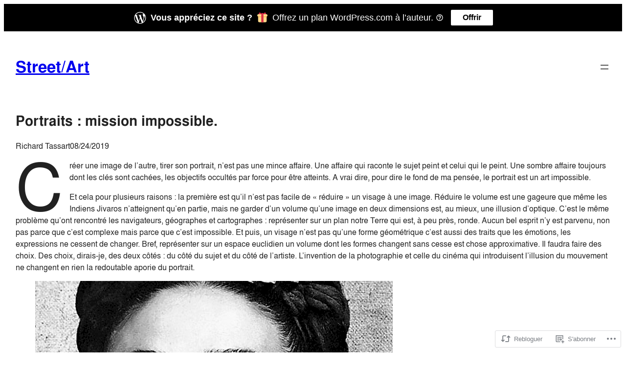

--- FILE ---
content_type: text/css;charset=utf-8
request_url: https://streetarts.blog/_static/??-eJx9jkkOwjAMRS9EauZhgTgKchOLpq2dKHGouD1BalkhNpb99J/1YYrGBlESBS4mjuXhJYMNiSrniAo1weQ80khcY43NeQW/tSlWx7RtTJSzqZN9YaNdFfM/ryeNaIf5Bg5BFnZ/kriQAIsGRlVvv+lMmGwHbfGjg/pGUXSBfZy3xnZFBsPoxUR8jQHdp8mNr5vT8bxb7w+Xbf8GamhiXw==&cssminify=yes
body_size: 5069
content:


.wp-playlist-light {
	color: #000;
}

.wp-playlist-light .wp-playlist-item {
	color: #333;
}

.wp-playlist-light .wp-playlist-playing {
	background: #fff;
	color: #000;
}

.wp-playlist-dark .wp-playlist-item .wp-playlist-caption {
	color: #fff;
}

.wp-playlist-caption {
	display: block;
}.bbp-staff-role {
	color: #f1831e;
}

.bbp-a8c-reply {
	background: #e9eff3 !important;
	border: 1px solid #c8d7e1;
	width: 98% !important;
}.jetpack-instant-search__overlay{background:#1d2327b3;bottom:0;box-sizing:border-box;color:#0a112d;font-size:16px;left:0;opacity:1;overflow-x:hidden;overflow-y:auto;position:fixed;right:0;top:0;z-index:9999999999999}body.jps-theme-argent .jetpack-instant-search__overlay *{font-family:Helvetica,sans-serif}@media(max-width:767.98px){.jetpack-instant-search__overlay{padding:3em 1em}}@media(max-width:575.98px){.jetpack-instant-search__overlay{padding:0}}@media(min-width:768px){.jetpack-instant-search__overlay{padding:3em}}.jetpack-instant-search__overlay h1,.jetpack-instant-search__overlay h2,.jetpack-instant-search__overlay h3,.jetpack-instant-search__overlay h4,.jetpack-instant-search__overlay h5,.jetpack-instant-search__overlay h6{letter-spacing:inherit}.jetpack-instant-search__overlay.is-hidden{background:#0000;opacity:0;visibility:hidden}.jetpack-instant-search__overlay *,.jetpack-instant-search__overlay :after,.jetpack-instant-search__overlay :before{box-sizing:inherit}@media print{.jetpack-instant-search__overlay.is-hidden{display:none}}@media(prefers-reduced-motion:no-preference){.jetpack-instant-search__overlay{transition:opacity .1s ease-in}}.gridicon{display:inline-block;fill:currentColor}.gridicon.needs-offset g{transform:translate(1px,1px)}.gridicon.needs-offset-x g{transform:translate(1px)}.gridicon.needs-offset-y g{transform:translateY(1px)}.jetpack-instant-search__jetpack-colophon{margin-bottom:2em;margin-top:2em;text-align:center}.jetpack-instant-search__jetpack-colophon-link{align-items:center;color:inherit;display:flex;text-decoration:none}.jetpack-instant-search__jetpack-colophon-logo{display:inline;height:16px;width:16px}.jetpack-instant-search__jetpack-colophon-text{color:#2c3338;font-size:.7em;font-weight:500;line-height:16px;padding-left:12px}.jetpack-instant-search__notice{display:flex;font-size:14px;margin:1em 0;padding:.75em}.jetpack-instant-search__notice.jetpack-instant-search__notice--warning{background-color:#f5e6b3;color:#4f3500}.jetpack-instant-search__notice .gridicon{flex-shrink:0;margin-right:.5em;margin-top:1px;vertical-align:middle}.jetpack-instant-search__scroll-button{border:0;box-shadow:none;outline:0;padding:0 6px}.jetpack-instant-search__scroll-button:focus{outline:1px auto Highlight;outline:1px auto -webkit-focus-ring-color!important;outline-offset:inherit}.jetpack-instant-search__search-results .jetpack-instant-search__search-results-pagination button.jetpack-instant-search__scroll-button{background-color:inherit;color:#646970;font-size:inherit;font-weight:inherit}.jetpack-instant-search__search-sort{align-items:center;display:flex}.jetpack-instant-search__search-sort>label[for=jetpack-instant-search__search-sort-select]{flex-shrink:0;font-size:1em;font-weight:700;margin:0 .25em 0 0}.jetpack-instant-search__search-sort-with-links{font-size:13px}.jetpack-instant-search__search-sort-with-links .jetpack-instant-search__search-sort-separator{color:#646970;font-weight:300}@media(max-width:575.98px){.jetpack-instant-search__search-sort-with-select{margin-right:1em;width:100%}.jetpack-instant-search__overlay--no-sidebar .jetpack-instant-search__search-sort-with-select{margin-right:0}}@media(min-width:992px){.jetpack-instant-search__search-sort-with-select{margin-top:-4px}}.jetpack-instant-search__search-sort-select{appearance:auto;background:#fff;border:1px solid #fbfcfe;border-radius:5px;color:#0a112d;font-size:1em;height:inherit;padding:.25em}@media(max-width:575.98px){.jetpack-instant-search__search-sort-select{padding:.5em;width:100%}}.jetpack-instant-search__search-sort-option{border:none;border-radius:0;margin:0;padding:0;text-decoration:none;text-shadow:none;text-transform:none}.jetpack-instant-search__search-sort-option,.jetpack-instant-search__search-sort-option:focus,.jetpack-instant-search__search-sort-option:hover{appearance:none;background:none;box-shadow:none;outline:none}.jetpack-instant-search__search-sort-option{cursor:pointer;padding:0 2px}.jetpack-instant-search__search-sort-option:focus{outline:1px auto Highlight;outline:1px auto -webkit-focus-ring-color!important;outline-offset:inherit}.jetpack-instant-search__search-form-controls .jetpack-instant-search__search-sort button.jetpack-instant-search__search-sort-option{background-color:inherit;color:#646970;font-size:inherit;font-weight:inherit}.jetpack-instant-search__search-form-controls .jetpack-instant-search__search-sort button.jetpack-instant-search__search-sort-option.is-selected{color:#1d35b4;font-weight:600;text-decoration:none}.jetpack-instant-search__search-form-controls{align-items:center;display:flex;line-height:1.3;margin-left:56px;margin-right:56px;margin-top:16px;z-index:1}@media(max-width:991.98px){.jetpack-instant-search__search-form-controls{flex-direction:row-reverse;justify-content:space-between;left:0;margin-left:40px;margin-right:40px;position:relative;right:0}}@media(max-width:1199.98px){.jp-search-configure-app-wrapper .jetpack-instant-search__search-form-controls{flex-direction:row-reverse;justify-content:space-between;left:0;margin-left:40px;margin-right:40px;position:relative;right:0}}@media(max-width:767.98px){.jetpack-instant-search__search-form-controls{margin-left:20px;margin-right:20px}}@media(min-width:992px){.jetpack-instant-search__search-form-controls{position:absolute;right:320px}}@media(min-width:1200px){.jp-search-configure-app-wrapper .jetpack-instant-search__search-form-controls{position:absolute;right:320px}}.jetpack-instant-search__overlay--no-sidebar .jetpack-instant-search__search-form-controls{right:0}.jetpack-instant-search__box{border-bottom:1px solid #fbfcfe;border-right:1px solid #fbfcfe}.jetpack-instant-search__box-label{align-items:center;display:flex;flex:0 0 100%;margin:0}input.jetpack-instant-search__box-input.search-field{appearance:none;background:#fff;border:0;box-shadow:none;color:#3c434a;font-size:18px;height:60px;line-height:1;margin:0;max-width:none;padding:0 14px;text-indent:32px;vertical-align:middle}input.jetpack-instant-search__box-input.search-field:focus,input.jetpack-instant-search__box-input.search-field:hover{background:#fff;color:#0a112d}input.jetpack-instant-search__box-input.search-field.search-field{letter-spacing:-.02em;padding-left:0;text-indent:0}.jetpack-instant-search__box-gridicon{align-items:center;display:flex;flex-shrink:0;height:60px;justify-content:center;left:0;position:relative;top:0;width:60px;z-index:1}.jetpack-instant-search__box-gridicon svg{fill:#646970}.jetpack-instant-search__box input[type=button]{border:none;border-radius:0;margin:0;padding:0;text-decoration:none;text-shadow:none;text-transform:none}.jetpack-instant-search__box input[type=button],.jetpack-instant-search__box input[type=button]:focus,.jetpack-instant-search__box input[type=button]:hover{appearance:none;background:none;box-shadow:none;outline:none}.jetpack-instant-search__box input[type=button]{color:#646970;cursor:pointer;font-size:1em;font-weight:400;height:60px;line-height:1;margin:0 .25em 0 0;width:60px;word-wrap:normal}.jetpack-instant-search__box input[type=button]:focus,.jetpack-instant-search__box input[type=button]:hover{color:#3c434a}.jetpack-instant-search__box input[type=button]:focus{outline:1px auto Highlight;outline:1px auto -webkit-focus-ring-color!important;outline-offset:inherit}.jetpack-instant-search__box input[type=search].jetpack-instant-search__box-input{border:none;box-shadow:none;height:52px;outline-style:none;padding:0 10px;width:100%}.jetpack-instant-search__box input[type=search].jetpack-instant-search__box-input:focus,.jetpack-instant-search__box input[type=search].jetpack-instant-search__box-input:hover{border:none;box-shadow:none}.jetpack-instant-search__box input[type=search].jetpack-instant-search__box-input:focus{border-radius:5px;margin-left:-50px;margin-right:5px;outline:thin dotted #3c434a;outline-offset:inherit;padding-left:60px}.jetpack-instant-search__box input[type=search].jetpack-instant-search__box-input::-webkit-search-results-button,.jetpack-instant-search__box input[type=search].jetpack-instant-search__box-input::-webkit-search-results-decoration{appearance:none;-webkit-appearance:none;display:initial}.jetpack-instant-search__box input[type=search].jetpack-instant-search__box-input::-webkit-search-cancel-button{display:none}.jetpack-instant-search__box input[type=search].jetpack-instant-search__box-input::-ms-clear,.jetpack-instant-search__box input[type=search].jetpack-instant-search__box-input::-ms-reveal{display:none}@media(prefers-reduced-motion:no-preference){.jetpack-instant-search__box input[type=button]{transition:all .1s linear}.jetpack-instant-search__box input[type=search].jetpack-instant-search__box-input{transition:color .15s ease-in-out,border-color .25s ease-in-out}}.jetpack-instant-search__path-breadcrumb{font-size:.9em;margin:0;max-width:calc(100vw - 2em);overflow-x:hidden;text-overflow:ellipsis}.jetpack-instant-search__path-breadcrumb-link{max-width:100%;overflow:hidden;text-decoration:none;text-overflow:ellipsis;white-space:nowrap}.jetpack-instant-search__path-breadcrumb-link:focus,.jetpack-instant-search__path-breadcrumb-link:hover{text-decoration:underline}.jetpack-instant-search__path-breadcrumb,.jetpack-instant-search__path-breadcrumb-link{color:#3c434a}.jetpack-instant-search__search-result-comments{border-left:2px solid #f0f0f1;font-size:.9em;margin-left:8px;margin-top:16px;padding-left:16px;word-break:break-word}.jetpack-instant-search__search-result-comments .gridicon{margin-right:8px;vertical-align:middle}.jetpack-instant-search__search-result-expanded{display:flex;flex-flow:column}.jetpack-instant-search__search-result-expanded:last-child{margin-right:0}.jetpack-instant-search__search-result-expanded .jetpack-instant-search__search-result-expanded__title{width:100%}.jetpack-instant-search__search-result-expanded__path{color:#646970;font-size:.9375em;margin:0 0 .4em}.jetpack-instant-search__search-result-expanded__copy-container{max-width:100%}@media(min-width:576px){.jetpack-instant-search__search-result-expanded__copy-container{width:calc(100% - 128px - 1em)}}.jetpack-instant-search__search-result-expanded--no-image .jetpack-instant-search__search-result-expanded__copy-container{width:auto}.jetpack-instant-search__search-result-expanded__content{color:#0a112d;font-size:.9375em}.jetpack-instant-search__search-result-expanded__image-link{margin-left:1em}@media(max-width:575.98px){.jetpack-instant-search__search-result-expanded__image-link{margin:0 auto .5em}}.jetpack-instant-search__search-result-expanded__image-container{position:relative;width:128px}@media(max-width:575.98px){.jetpack-instant-search__search-result-expanded__image-container{width:256px}}.jetpack-instant-search__search-result-expanded--no-image .jetpack-instant-search__search-result-expanded__image-container{display:none}.jetpack-instant-search__search-result-expanded__image-container:before{content:"";display:block;padding-top:100%;width:100%}.jetpack-instant-search__search-result-expanded__image{border-radius:5px;bottom:0;height:100%;left:0;object-fit:cover;position:absolute;right:0;top:0;width:100%}.jetpack-instant-search__search-result-expanded__content-container{display:flex;flex-flow:column}@media(min-width:576px){.jetpack-instant-search__search-result-expanded__content-container{flex-flow:row nowrap}}.jetpack-instant-search__search-result-expanded__footer{display:flex;list-style-type:none;margin-left:0;margin-top:10px;padding-left:0}.jetpack-instant-search__search-result-expanded__footer li{margin-right:10px}.jetpack-instant-search__search-result-expanded__footer-blog-image{border-radius:2px;margin-right:3px;vertical-align:middle}.jetpack-instant-search__search-result-expanded__footer-blog{font-size:13px;font-style:normal;font-weight:600;line-height:180%}.jetpack-instant-search__search-result-expanded__footer-author:after,.jetpack-instant-search__search-result-expanded__footer-blog:after{color:#636363;content:"·";margin-left:10px}li:last-child .jetpack-instant-search__search-result-expanded__footer-author:after,li:last-child .jetpack-instant-search__search-result-expanded__footer-blog:after{content:""}.jetpack-instant-search__search-result-expanded__footer-author,.jetpack-instant-search__search-result-expanded__footer-date{color:#636363;font-size:13px;font-style:normal;font-weight:400}.jetpack-instant-search__search-result-title.jetpack-instant-search__search-result-minimal-title{margin-bottom:.4em}.jetpack-instant-search__search-result-title.jetpack-instant-search__search-result-minimal-title .gridicon{margin-right:8px}.jetpack-instant-search__search-result-minimal-cats-and-tags{display:flex;flex-flow:row wrap;font-size:.9375em}.jetpack-instant-search__search-result-minimal-cats,.jetpack-instant-search__search-result-minimal-tags{display:flex;flex-flow:row wrap;list-style-type:none;margin:0;padding:0}.jetpack-instant-search__search-result-minimal-cat,.jetpack-instant-search__search-result-minimal-tag{margin:0 .75em 0 0}.jetpack-instant-search__search-result-minimal-cat .gridicon,.jetpack-instant-search__search-result-minimal-tag .gridicon{margin-right:.25em}.jetpack-instant-search__search-result-minimal-cat .gridicon,.jetpack-instant-search__search-result-minimal-cat-text,.jetpack-instant-search__search-result-minimal-tag .gridicon,.jetpack-instant-search__search-result-minimal-tag-text{vertical-align:middle}.jetpack-instant-search__search-result-minimal-content{word-break:break-word}.jetpack-instant-search__product-price-regular{color:#646970;padding-right:.25em}.jetpack-instant-search__product-rating-stars .gridicon{fill:#f0c930;vertical-align:middle}.jetpack-instant-search a.jetpack-instant-search__product-rating-count{color:#646970;font-size:.9em;text-decoration:underline;vertical-align:text-top}.jetpack-instant-search__search-results-list.is-format-product{display:flex;flex-wrap:wrap;margin-right:40px;padding:0 0 3em}@media(max-width:991.98px){.jetpack-instant-search__search-results-list.is-format-product{margin-right:24px}}@media(max-width:767.98px){.jetpack-instant-search__search-results-list.is-format-product{margin-right:4px}}.jetpack-instant-search__search-result.jetpack-instant-search__search-result-product{display:flex;flex-direction:column;margin:0 16px 16px 0;position:relative;width:calc(50% - 16px)}@media(min-width:576px){.jetpack-instant-search__search-result.jetpack-instant-search__search-result-product{width:calc(33.33333% - 16px)}}@media(min-width:768px){.jetpack-instant-search__search-result.jetpack-instant-search__search-result-product{width:calc(25% - 16px)}}@media(min-width:992px){.jetpack-instant-search__search-result.jetpack-instant-search__search-result-product{width:calc(33.33333% - 16px)}}@media(min-width:1200px){.jetpack-instant-search__search-result.jetpack-instant-search__search-result-product{width:calc(25% - 16px)}}@media(min-width:1400px){.jetpack-instant-search__search-result.jetpack-instant-search__search-result-product{width:calc(20% - 16px)}}.jetpack-instant-search__search-result.jetpack-instant-search__search-result-product .jetpack-instant-search__search-result-title-link{display:initial}.jetpack-instant-search__search-result>.jetpack-instant-search__search-result-product-img-link{display:block}.jetpack-instant-search__search-result-product-img-container{border-radius:5px;color:#0000}.jetpack-instant-search__search-result-product-img-container.jetpack-instant-search__search-result-product-img-container--placeholder{background:#c3c4c7}.jetpack-instant-search__search-result-product-img-container .gridicon{fill:#fff}.jetpack-instant-search__search-result-product-img-container{position:relative}.jetpack-instant-search__search-result-product-img-container:before{content:"";display:block;padding-top:100%;width:100%}.jetpack-instant-search__search-result-product-img{border-radius:5px;bottom:0;height:100%;left:0;object-fit:cover;position:absolute;right:0;top:0;width:100%}.jetpack-instant-search__search-result-product-img>.gridicon{left:50%;position:absolute;top:50%;transform:translate(-50%,-50%)}.jetpack-instant-search__search-result-product-img>.gridicons-image{height:25%;width:25%}.jetpack-instant-search__search-result-product-img>.gridicons-block{height:50%;width:50%}.jetpack-instant-search__search-result-title.jetpack-instant-search__search-result-product-title{font-size:1.25em;margin:.25em 0 0}.jetpack-instant-search__search-result-product-match{font-size:.9em;margin-top:.25em}.jetpack-instant-search__search-result-product-match mark{align-items:center;display:flex;font-weight:400}.jetpack-instant-search__search-result-product-match .gridicon{height:1em;margin-right:.25em;width:1em}.jetpack-instant-search__search-result{margin:0 0 2em}.jetpack-instant-search__search-result-title{font-size:1.6em;font-weight:400;line-height:1.35;margin:0;overflow-wrap:break-word}.jetpack-instant-search__search-result-title .jetpack-instant-search__search-result-title-link{align-items:center;display:flex;text-decoration:none}.jetpack-instant-search__search-result-title .jetpack-instant-search__search-result-title-link:focus,.jetpack-instant-search__search-result-title .jetpack-instant-search__search-result-title-link:hover{text-decoration:underline}.jetpack-instant-search__search-result-title .jetpack-instant-search__search-result-title-checkmark{background-color:#b8e6bf;border-radius:50%;height:30px;margin-left:.35em;position:relative;width:30px}.jetpack-instant-search__search-result-title .jetpack-instant-search__search-result-title-checkmark:after{border-bottom:3px solid #00450c;border-left-color:#00450c;border-right:3px solid #00450c;border-top-color:#00450c;content:"";height:16px;left:11px;position:absolute;top:6px;transform:rotate(40deg);width:8px}.jetpack-instant-search__search-filters{position:relative}.jetpack-instant-search__search-filters>div{margin-top:1em}.jetpack-instant-search__search-filters-title{color:#0a112d;display:block;font-size:inherit;font-weight:700;line-height:1.3;margin:0;padding:0}.jetpack-instant-search__clear-filters-link{border:none;cursor:pointer;line-height:1.3;margin:0;padding:0 4px;position:absolute;right:0;top:0}.jetpack-instant-search__clear-filters-link:focus{outline:1px auto Highlight;outline:1px auto -webkit-focus-ring-color!important;outline-offset:inherit}.jetpack-instant-search__sidebar .jetpack-instant-search__search-filters button.jetpack-instant-search__clear-filters-link{background-color:inherit;color:#646970;font-size:inherit;font-weight:inherit}.jetpack-instant-search__search-filter-sub-heading{color:#646970;font-size:inherit;margin:0;padding:0}.jetpack-instant-search__search-filter-list{text-align:left}.jetpack-instant-search__search-filter-list>div{align-items:baseline;display:flex;margin-top:8px}.jetpack-instant-search__search-filter-list .jetpack-instant-search__search-filter-list-input,.jetpack-instant-search__search-filter-list .widget_search .jetpack-instant-search__search-filter-list-input{appearance:checkbox;background:none;border:none;cursor:pointer;height:auto;margin:0;top:1px;width:auto}.jetpack-instant-search__search-filter-list .jetpack-instant-search__search-filter-list-input:after,.jetpack-instant-search__search-filter-list .jetpack-instant-search__search-filter-list-input:before,.jetpack-instant-search__search-filter-list .widget_search .jetpack-instant-search__search-filter-list-input:after,.jetpack-instant-search__search-filter-list .widget_search .jetpack-instant-search__search-filter-list-input:before{display:none!important}.jetpack-instant-search__search-filter-list .jetpack-instant-search__search-filter-list-input:focus,.jetpack-instant-search__search-filter-list .widget_search .jetpack-instant-search__search-filter-list-input:focus{outline:1px auto Highlight;outline:1px auto -webkit-focus-ring-color!important;outline-offset:inherit;outline-offset:2px}.jetpack-instant-search__search-filter-list .jetpack-instant-search__search-filter-list-label,.jetpack-instant-search__search-filter-list .widget_search .jetpack-instant-search__search-filter-list-label{color:inherit;cursor:pointer;display:inline-block;font-weight:400;margin:0 0 0 8px;padding:0;width:auto}.jetpack-instant-search__search-static-filter-list{font-size:.875rem;line-height:1.8}.jetpack-instant-search__widget-area-container{margin-bottom:2em}.jetpack-instant-search__sidebar{padding-top:14px}.jetpack-instant-search__sidebar .jetpack-instant-search__widget-area>.widget{background:none;border:none;margin:0;padding:0}.jetpack-instant-search__sidebar .jetpack-instant-search__widget-area>.widget a{font-weight:400}.jetpack-instant-search__sidebar h2.widgettitle{border:none;font-size:1.3em;margin:1em 0 .5em}.jetpack-instant-search__sidebar h2.widgettitle:after,.jetpack-instant-search__sidebar h2.widgettitle:before{display:none!important}.jetpack-instant-search__search-static-filter-variation-tabbed{border-bottom:1px solid #fbfcfe;display:flex}.jetpack-instant-search__search-static-filter-variation-tabbed>div{margin:0}.jetpack-instant-search__search-static-filter-variation-tabbed .jetpack-instant-search__search-filter-list-label{margin:0;padding:10px 20px}.jetpack-instant-search__search-static-filter-variation-tabbed .jetpack-instant-search__search-filter-list-input{display:none}.jetpack-instant-search__search-static-filter-variation-tabbed .jetpack-instant-search__search-filter-list-input:checked+.jetpack-instant-search__search-filter-list-label{border-bottom:3px solid #3858e9}.jetpack-instant-search__search-results-wrapper{border-radius:4px;height:100%;margin:0 auto;max-width:1080px;overflow:hidden;position:relative}@media(min-width:992px){.jetpack-instant-search__search-results-wrapper{max-width:95%}}.jetpack-instant-search__search-results-wrapper.has-colophon{padding-bottom:40px}.jetpack-instant-search__jetpack-colophon{background-color:#fff;border-top:1px solid #fbfcfe;bottom:0;display:flex;height:40px;justify-content:center;margin:0;position:absolute;width:100%}.jetpack-instant-search__search-results{background:#fff;height:100%;min-height:100%;overflow-y:auto;position:relative;z-index:10}@media(max-width:575.98px){.jetpack-instant-search__search-results{border-radius:0}}.jetpack-instant-search__search-results mark{background:#ffc;color:#0a112d}.jetpack-instant-search__search-results #jetpack-instant-search__overlay-focus-anchor{background-color:inherit;border:none;bottom:0;color:inherit;font-size:.7em;font-weight:400;margin-bottom:4px;margin-right:4px;overflow:hidden;padding:4px 6px;position:absolute;right:0;width:1px;clip:rect(1px,1px,1px,1px)}.jetpack-instant-search__search-results #jetpack-instant-search__overlay-focus-anchor:focus{outline:1px auto Highlight;outline:1px auto -webkit-focus-ring-color!important;outline-offset:inherit;clip:auto!important;clip-path:none;width:auto}.jetpack-instant-search__search-results-controls{display:flex}.jetpack-instant-search__search-results-content{display:flex;position:relative}.jetpack-instant-search__search-results-filter-button{align-items:center;border:0;color:#646970;cursor:pointer;display:flex;flex-shrink:0;font-size:12px;margin:0;padding:8px;text-decoration:none}.jetpack-instant-search__overlay--no-sidebar .jetpack-instant-search__search-results-filter-button{visibility:hidden}@media(min-width:576px){.jetpack-instant-search__search-results-filter-button{font-size:13px;padding:10px 14px}}@media(min-width:992px){.jetpack-instant-search__search-results-filter-button{display:none}.jp-search-configure-app-wrapper .jetpack-instant-search__search-results-filter-button{display:flex}}@media(min-width:1200px){.jp-search-configure-app-wrapper .jetpack-instant-search__search-results-filter-button{display:none}}.jetpack-instant-search__search-results-filter-button:focus,.jetpack-instant-search__search-results-filter-button:hover{color:#0a112d}.jetpack-instant-search__search-results-filter-button .gridicon{margin-left:4px}.jetpack-instant-search__search-results-primary{margin:0;max-width:calc(100% - 320px);width:100%}.jetpack-instant-search__overlay--no-sidebar .jetpack-instant-search__search-results-primary{max-width:100%}@media(max-width:991.98px){.jetpack-instant-search__search-results-primary{max-width:100%}}@media(max-width:1199.98px){.jp-search-configure-app-wrapper .jetpack-instant-search__search-results-primary{max-width:100%}}.jetpack-instant-search__search-results-secondary{background:none;border-left:1px solid #fbfcfe;border-radius:0;bottom:0;box-shadow:none;color:#0a112d;display:block;flex:none;padding:0 32px;position:static;width:320px}.jetpack-instant-search__overlay--no-sidebar .jetpack-instant-search__search-results-secondary{display:none}@media(max-width:991.98px){.jetpack-instant-search__search-results-secondary{display:none}}@media(max-width:1199.98px){.jp-search-configure-app-wrapper .jetpack-instant-search__search-results-secondary{display:none}}@media(max-width:991.98px){.jetpack-instant-search__search-results-secondary.jetpack-instant-search__search-results-secondary--show-as-modal{background:#fff;border:1px solid #0000001a;border-radius:6px;box-shadow:0 2px 3px #0000001a;display:block;left:1em;max-height:70vh;min-width:360px;overflow-y:scroll;padding:16px 24px;position:absolute;right:1em;top:0;width:auto;z-index:10}}@media(max-width:991.98px)and (max-width:575.98px){.jetpack-instant-search__search-results-secondary.jetpack-instant-search__search-results-secondary--show-as-modal{max-height:80vh}}@media(max-width:991.98px){.jetpack-instant-search__overlay--no-sidebar .jetpack-instant-search__search-results-secondary.jetpack-instant-search__search-results-secondary--show-as-modal{display:none}}@media(max-width:1199.98px){.jp-search-configure-app-wrapper .jetpack-instant-search__search-results-secondary.jetpack-instant-search__search-results-secondary--show-as-modal{background:#fff;border:1px solid #0000001a;border-radius:6px;box-shadow:0 2px 3px #0000001a;display:block;left:1em;max-height:70vh;min-width:360px;overflow-y:scroll;padding:16px 24px;position:absolute;right:1em;top:0;width:auto;z-index:10}}@media(max-width:1199.98px)and (max-width:575.98px){.jp-search-configure-app-wrapper .jetpack-instant-search__search-results-secondary.jetpack-instant-search__search-results-secondary--show-as-modal{max-height:80vh}}@media(max-width:1199.98px){.jetpack-instant-search__overlay--no-sidebar .jp-search-configure-app-wrapper .jetpack-instant-search__search-results-secondary.jetpack-instant-search__search-results-secondary--show-as-modal{display:none}}.jetpack-instant-search__search-results-title,.jetpack-instant-search__search-results-unused-query{color:#0a112d;font-size:1em;font-weight:700;line-height:1.3;margin:1em 56px 1.5em;padding:0;word-break:break-word}@media(max-width:991.98px){.jetpack-instant-search__search-results-title,.jetpack-instant-search__search-results-unused-query{margin-bottom:1em;margin-left:40px;margin-right:40px}}@media(max-width:1199.98px){.jp-search-configure-app-wrapper .jetpack-instant-search__search-results-title,.jp-search-configure-app-wrapper .jetpack-instant-search__search-results-unused-query{margin-bottom:1em;margin-left:40px;margin-right:40px}}@media(max-width:767.98px){.jetpack-instant-search__search-results-title,.jetpack-instant-search__search-results-unused-query{margin-left:20px;margin-right:20px}}@media(min-width:992px){.jetpack-instant-search__search-results-title{padding-right:210px}}@media(min-width:1200px){.jp-search-configure-app-wrapper .jetpack-instant-search__search-results-title{padding-right:210px}}.jetpack-instant-search__search-results-list{color:#0a112d;list-style:none;margin-left:56px;margin-right:56px;padding:0}@media(max-width:991.98px){.jetpack-instant-search__search-results-list{margin-left:40px;margin-right:40px}}@media(max-width:1199.98px){.jp-search-configure-app-wrapper .jetpack-instant-search__search-results-list{margin-left:40px;margin-right:40px}}@media(max-width:767.98px){.jetpack-instant-search__search-results-list{margin-left:20px;margin-right:20px}}.jetpack-instant-search__search-results-list li:before{content:"​";height:1px;position:absolute;width:1px}.jetpack-instant-search__search-results-search-form{font-size:.8em;margin:0;top:0;width:100%}button.jetpack-instant-search__overlay-close{border:none;border-radius:0;margin:0;padding:0;text-decoration:none;text-shadow:none;text-transform:none}button.jetpack-instant-search__overlay-close,button.jetpack-instant-search__overlay-close:focus,button.jetpack-instant-search__overlay-close:hover{appearance:none;background:none;box-shadow:none;outline:none}button.jetpack-instant-search__overlay-close{align-items:center;background-color:#0000!important;border-bottom:1px solid #fbfcfe;cursor:pointer;display:flex;height:61px;justify-content:center;line-height:1;width:60px}button.jetpack-instant-search__overlay-close:focus{outline:1px auto Highlight;outline:1px auto -webkit-focus-ring-color!important;outline-offset:inherit}button.jetpack-instant-search__overlay-close svg.gridicon{fill:#646970}button.jetpack-instant-search__overlay-close:active,button.jetpack-instant-search__overlay-close:focus,button.jetpack-instant-search__overlay-close:hover{background-color:#0000!important;border-color:#fbfcfe}button.jetpack-instant-search__overlay-close:active svg.gridicon,button.jetpack-instant-search__overlay-close:focus svg.gridicon,button.jetpack-instant-search__overlay-close:hover svg.gridicon{fill:#3c434a}.jetpack-instant-search__search-results-pagination{display:block;flex:none;margin:50px}@media(prefers-reduced-motion:no-preference){.jetpack-instant-search__search-results-filter-button{transition:background-color .25s ease-in-out}}.jetpack-instant-search .widget a,.jetpack-instant-search .widget.widget_archive ul li a,.jetpack-instant-search a{border:none;color:#0a112d;text-decoration:none}.jetpack-instant-search .widget a:focus,.jetpack-instant-search .widget a:hover,.jetpack-instant-search .widget.widget_archive ul li a:focus,.jetpack-instant-search .widget.widget_archive ul li a:hover,.jetpack-instant-search a:focus,.jetpack-instant-search a:hover{color:#1d35b4;text-decoration:underline}.jetpack-search-filters-widget__filter-list{list-style-type:none}body.enable-search-modal .cover-modal.show-modal.search-modal.active{display:none}.screen-reader-text{border:0;clip-path:inset(50%);height:1px;margin:-1px;overflow:hidden;padding:0;position:absolute;width:1px;word-wrap:normal!important}.jetpack-instant-search__overlay.jetpack-instant-search__overlay--dark{background:#1d2327b3;color:#fbfcfe}.jetpack-instant-search__overlay.jetpack-instant-search__overlay--dark .widget a,.jetpack-instant-search__overlay.jetpack-instant-search__overlay--dark .widget.widget_archive ul li a,.jetpack-instant-search__overlay.jetpack-instant-search__overlay--dark a{color:#f6f7f7}.jetpack-instant-search__overlay.jetpack-instant-search__overlay--dark .widget a:focus,.jetpack-instant-search__overlay.jetpack-instant-search__overlay--dark .widget a:hover,.jetpack-instant-search__overlay.jetpack-instant-search__overlay--dark .widget.widget_archive ul li a:focus,.jetpack-instant-search__overlay.jetpack-instant-search__overlay--dark .widget.widget_archive ul li a:hover,.jetpack-instant-search__overlay.jetpack-instant-search__overlay--dark a:focus,.jetpack-instant-search__overlay.jetpack-instant-search__overlay--dark a:hover{color:#546ff3}.jetpack-instant-search__overlay.jetpack-instant-search__overlay--dark .jetpack-instant-search__search-filters-title,.jetpack-instant-search__overlay.jetpack-instant-search__overlay--dark .jetpack-instant-search__search-result-expanded__content,.jetpack-instant-search__overlay.jetpack-instant-search__overlay--dark .jetpack-instant-search__search-results-list,.jetpack-instant-search__overlay.jetpack-instant-search__overlay--dark .jetpack-instant-search__search-results-title,.jetpack-instant-search__overlay.jetpack-instant-search__overlay--dark .jetpack-instant-search__search-results-unused-query{color:#fbfcfe}.jetpack-instant-search__overlay.jetpack-instant-search__overlay--dark .jetpack-instant-search__jetpack-colophon-text,.jetpack-instant-search__overlay.jetpack-instant-search__overlay--dark .jetpack-instant-search__path-breadcrumb,.jetpack-instant-search__overlay.jetpack-instant-search__overlay--dark .jetpack-instant-search__path-breadcrumb-link{color:#a7aaad}.jetpack-instant-search__overlay.jetpack-instant-search__overlay--dark .jetpack-instant-search__search-filter-sub-heading,.jetpack-instant-search__overlay.jetpack-instant-search__overlay--dark .jetpack-instant-search__search-result-expanded__path{color:#8c8f94}.jetpack-instant-search__overlay.jetpack-instant-search__overlay--dark .jetpack-instant-search__jetpack-colophon{background-color:#000;border-color:#3c434a}.jetpack-instant-search__overlay.jetpack-instant-search__overlay--dark .jetpack-instant-search__box,.jetpack-instant-search__overlay.jetpack-instant-search__overlay--dark button.jetpack-instant-search__overlay-close{border-color:#3c434a}.jetpack-instant-search__overlay.jetpack-instant-search__overlay--dark .jetpack-instant-search__box-gridicon svg,.jetpack-instant-search__overlay.jetpack-instant-search__overlay--dark button.jetpack-instant-search__overlay-close svg.gridicon{fill:#8c8f94}.jetpack-instant-search__overlay.jetpack-instant-search__overlay--dark button.jetpack-instant-search__overlay-close{border-color:#3c434a}.jetpack-instant-search__overlay.jetpack-instant-search__overlay--dark button.jetpack-instant-search__overlay-close:focus svg.gridicon,.jetpack-instant-search__overlay.jetpack-instant-search__overlay--dark button.jetpack-instant-search__overlay-close:hover svg.gridicon{fill:#a7aaad}.jetpack-instant-search__overlay.jetpack-instant-search__overlay--dark .jetpack-instant-search__box input[type=button]{color:#8c8f94}.jetpack-instant-search__overlay.jetpack-instant-search__overlay--dark .jetpack-instant-search__box input[type=button]:focus,.jetpack-instant-search__overlay.jetpack-instant-search__overlay--dark .jetpack-instant-search__box input[type=button]:hover{color:#a7aaad}.jetpack-instant-search__overlay.jetpack-instant-search__overlay--dark input.jetpack-instant-search__box-input.search-field{background:#000;color:#a7aaad}.jetpack-instant-search__overlay.jetpack-instant-search__overlay--dark input.jetpack-instant-search__box-input.search-field:focus,.jetpack-instant-search__overlay.jetpack-instant-search__overlay--dark input.jetpack-instant-search__box-input.search-field:hover{background:#000;color:#fbfcfe}.jetpack-instant-search__overlay.jetpack-instant-search__overlay--dark input.jetpack-instant-search__box-input.search-field:focus{outline:thin dotted #fbfcfe}.jetpack-instant-search__overlay.jetpack-instant-search__overlay--dark .jetpack-instant-search__search-results{background:#000}.jetpack-instant-search__overlay.jetpack-instant-search__overlay--dark .jetpack-instant-search__search-results mark{color:#fbfcfe}.jetpack-instant-search__overlay.jetpack-instant-search__overlay--dark .jetpack-instant-search__search-results-filter-button{color:#8c8f94}.jetpack-instant-search__overlay.jetpack-instant-search__overlay--dark .jetpack-instant-search__search-results-filter-button:focus,.jetpack-instant-search__overlay.jetpack-instant-search__overlay--dark .jetpack-instant-search__search-results-filter-button:hover,.jetpack-instant-search__overlay.jetpack-instant-search__overlay--dark .jetpack-instant-search__search-results-secondary{color:#fbfcfe}@media(min-width:992px){.jetpack-instant-search__overlay.jetpack-instant-search__overlay--dark .jetpack-instant-search__search-results-secondary{border-color:#3c434a}}@media(max-width:991.98px){.jetpack-instant-search__overlay.jetpack-instant-search__overlay--dark .jetpack-instant-search__search-results-secondary.jetpack-instant-search__search-results-secondary--show-as-modal{background:#000;border-color:#3c434a;box-shadow:0 2px 3px #3c434a}}.jetpack-instant-search__overlay.jetpack-instant-search__overlay--dark .jetpack-instant-search__search-form-controls .jetpack-instant-search__search-sort button.jetpack-instant-search__search-sort-option{color:#8c8f94}.jetpack-instant-search__overlay.jetpack-instant-search__overlay--dark .jetpack-instant-search__search-form-controls .jetpack-instant-search__search-sort button.jetpack-instant-search__search-sort-option.is-selected{color:#546ff3}.jetpack-instant-search__overlay.jetpack-instant-search__overlay--dark .jetpack-instant-search__search-result-product-img--placeholder{color:#2c3338}.jetpack-instant-search__overlay.jetpack-instant-search__overlay--dark .jetpack-instant-search__search-sort-select{background:#000;border-color:#3c434a;color:#fbfcfe}